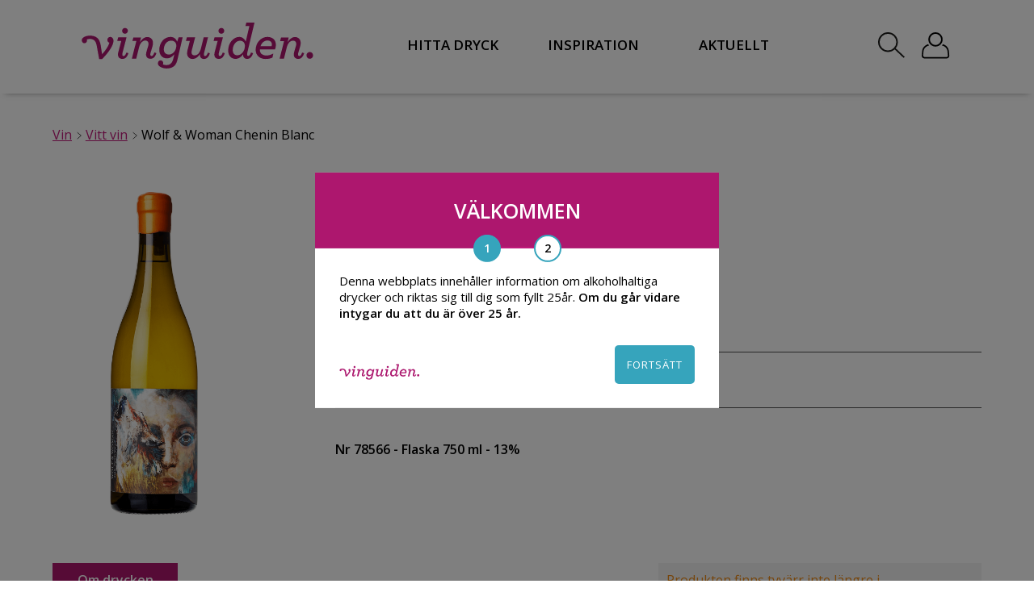

--- FILE ---
content_type: application/javascript; charset=utf-8
request_url: https://www.vinguiden.com/wp-content/themes/vinguiden_2017/main.js?v=1729170292
body_size: 21566
content:
(()=>{var e={378:(e,t,i)=>{var o,n,s;function r(e){return r="function"==typeof Symbol&&"symbol"==typeof Symbol.iterator?function(e){return typeof e}:function(e){return e&&"function"==typeof Symbol&&e.constructor===Symbol&&e!==Symbol.prototype?"symbol":typeof e},r(e)}!function(a){"use strict";n=[i(311)],o=function(e){var t,i=window.Slick||{};(t=0,i=function(i,o){var n,s=this;s.defaults={accessibility:!0,adaptiveHeight:!1,appendArrows:e(i),appendDots:e(i),arrows:!0,asNavFor:null,prevArrow:'<button class="slick-prev" aria-label="Previous" type="button">Previous</button>',nextArrow:'<button class="slick-next" aria-label="Next" type="button">Next</button>',autoplay:!1,autoplaySpeed:3e3,centerMode:!1,centerPadding:"50px",cssEase:"ease",customPaging:function(t,i){return e('<button type="button" />').text(i+1)},dots:!1,dotsClass:"slick-dots",draggable:!0,easing:"linear",edgeFriction:.35,fade:!1,focusOnSelect:!1,focusOnChange:!1,infinite:!0,initialSlide:0,lazyLoad:"ondemand",mobileFirst:!1,pauseOnHover:!0,pauseOnFocus:!0,pauseOnDotsHover:!1,respondTo:"window",responsive:null,rows:1,rtl:!1,slide:"",slidesPerRow:1,slidesToShow:1,slidesToScroll:1,speed:500,swipe:!0,swipeToSlide:!1,touchMove:!0,touchThreshold:5,useCSS:!0,useTransform:!0,variableWidth:!1,vertical:!1,verticalSwiping:!1,waitForAnimate:!0,zIndex:1e3},s.initials={animating:!1,dragging:!1,autoPlayTimer:null,currentDirection:0,currentLeft:null,currentSlide:0,direction:1,$dots:null,listWidth:null,listHeight:null,loadIndex:0,$nextArrow:null,$prevArrow:null,scrolling:!1,slideCount:null,slideWidth:null,$slideTrack:null,$slides:null,sliding:!1,slideOffset:0,swipeLeft:null,swiping:!1,$list:null,touchObject:{},transformsEnabled:!1,unslicked:!1},e.extend(s,s.initials),s.activeBreakpoint=null,s.animType=null,s.animProp=null,s.breakpoints=[],s.breakpointSettings=[],s.cssTransitions=!1,s.focussed=!1,s.interrupted=!1,s.hidden="hidden",s.paused=!0,s.positionProp=null,s.respondTo=null,s.rowCount=1,s.shouldClick=!0,s.$slider=e(i),s.$slidesCache=null,s.transformType=null,s.transitionType=null,s.visibilityChange="visibilitychange",s.windowWidth=0,s.windowTimer=null,n=e(i).data("slick")||{},s.options=e.extend({},s.defaults,o,n),s.currentSlide=s.options.initialSlide,s.originalSettings=s.options,void 0!==document.mozHidden?(s.hidden="mozHidden",s.visibilityChange="mozvisibilitychange"):void 0!==document.webkitHidden&&(s.hidden="webkitHidden",s.visibilityChange="webkitvisibilitychange"),s.autoPlay=e.proxy(s.autoPlay,s),s.autoPlayClear=e.proxy(s.autoPlayClear,s),s.autoPlayIterator=e.proxy(s.autoPlayIterator,s),s.changeSlide=e.proxy(s.changeSlide,s),s.clickHandler=e.proxy(s.clickHandler,s),s.selectHandler=e.proxy(s.selectHandler,s),s.setPosition=e.proxy(s.setPosition,s),s.swipeHandler=e.proxy(s.swipeHandler,s),s.dragHandler=e.proxy(s.dragHandler,s),s.keyHandler=e.proxy(s.keyHandler,s),s.instanceUid=t++,s.htmlExpr=/^(?:\s*(<[\w\W]+>)[^>]*)$/,s.registerBreakpoints(),s.init(!0)}).prototype.activateADA=function(){this.$slideTrack.find(".slick-active").attr({"aria-hidden":"false"}).find("a, input, button, select").attr({tabindex:"0"})},i.prototype.addSlide=i.prototype.slickAdd=function(t,i,o){var n=this;if("boolean"==typeof i)o=i,i=null;else if(i<0||i>=n.slideCount)return!1;n.unload(),"number"==typeof i?0===i&&0===n.$slides.length?e(t).appendTo(n.$slideTrack):o?e(t).insertBefore(n.$slides.eq(i)):e(t).insertAfter(n.$slides.eq(i)):!0===o?e(t).prependTo(n.$slideTrack):e(t).appendTo(n.$slideTrack),n.$slides=n.$slideTrack.children(this.options.slide),n.$slideTrack.children(this.options.slide).detach(),n.$slideTrack.append(n.$slides),n.$slides.each((function(t,i){e(i).attr("data-slick-index",t)})),n.$slidesCache=n.$slides,n.reinit()},i.prototype.animateHeight=function(){var e=this;if(1===e.options.slidesToShow&&!0===e.options.adaptiveHeight&&!1===e.options.vertical){var t=e.$slides.eq(e.currentSlide).outerHeight(!0);e.$list.animate({height:t},e.options.speed)}},i.prototype.animateSlide=function(t,i){var o={},n=this;n.animateHeight(),!0===n.options.rtl&&!1===n.options.vertical&&(t=-t),!1===n.transformsEnabled?!1===n.options.vertical?n.$slideTrack.animate({left:t},n.options.speed,n.options.easing,i):n.$slideTrack.animate({top:t},n.options.speed,n.options.easing,i):!1===n.cssTransitions?(!0===n.options.rtl&&(n.currentLeft=-n.currentLeft),e({animStart:n.currentLeft}).animate({animStart:t},{duration:n.options.speed,easing:n.options.easing,step:function(e){e=Math.ceil(e),!1===n.options.vertical?(o[n.animType]="translate("+e+"px, 0px)",n.$slideTrack.css(o)):(o[n.animType]="translate(0px,"+e+"px)",n.$slideTrack.css(o))},complete:function(){i&&i.call()}})):(n.applyTransition(),t=Math.ceil(t),!1===n.options.vertical?o[n.animType]="translate3d("+t+"px, 0px, 0px)":o[n.animType]="translate3d(0px,"+t+"px, 0px)",n.$slideTrack.css(o),i&&setTimeout((function(){n.disableTransition(),i.call()}),n.options.speed))},i.prototype.getNavTarget=function(){var t=this.options.asNavFor;return t&&null!==t&&(t=e(t).not(this.$slider)),t},i.prototype.asNavFor=function(t){var i=this.getNavTarget();null!==i&&"object"===r(i)&&i.each((function(){var i=e(this).slick("getSlick");i.unslicked||i.slideHandler(t,!0)}))},i.prototype.applyTransition=function(e){var t=this,i={};!1===t.options.fade?i[t.transitionType]=t.transformType+" "+t.options.speed+"ms "+t.options.cssEase:i[t.transitionType]="opacity "+t.options.speed+"ms "+t.options.cssEase,!1===t.options.fade?t.$slideTrack.css(i):t.$slides.eq(e).css(i)},i.prototype.autoPlay=function(){var e=this;e.autoPlayClear(),e.slideCount>e.options.slidesToShow&&(e.autoPlayTimer=setInterval(e.autoPlayIterator,e.options.autoplaySpeed))},i.prototype.autoPlayClear=function(){this.autoPlayTimer&&clearInterval(this.autoPlayTimer)},i.prototype.autoPlayIterator=function(){var e=this,t=e.currentSlide+e.options.slidesToScroll;e.paused||e.interrupted||e.focussed||(!1===e.options.infinite&&(1===e.direction&&e.currentSlide+1===e.slideCount-1?e.direction=0:0===e.direction&&(t=e.currentSlide-e.options.slidesToScroll,e.currentSlide-1==0&&(e.direction=1))),e.slideHandler(t))},i.prototype.buildArrows=function(){var t=this;!0===t.options.arrows&&(t.$prevArrow=e(t.options.prevArrow).addClass("slick-arrow"),t.$nextArrow=e(t.options.nextArrow).addClass("slick-arrow"),t.slideCount>t.options.slidesToShow?(t.$prevArrow.removeClass("slick-hidden").removeAttr("aria-hidden tabindex"),t.$nextArrow.removeClass("slick-hidden").removeAttr("aria-hidden tabindex"),t.htmlExpr.test(t.options.prevArrow)&&t.$prevArrow.prependTo(t.options.appendArrows),t.htmlExpr.test(t.options.nextArrow)&&t.$nextArrow.appendTo(t.options.appendArrows),!0!==t.options.infinite&&t.$prevArrow.addClass("slick-disabled").attr("aria-disabled","true")):t.$prevArrow.add(t.$nextArrow).addClass("slick-hidden").attr({"aria-disabled":"true",tabindex:"-1"}))},i.prototype.buildDots=function(){var t,i,o=this;if(!0===o.options.dots&&o.slideCount>o.options.slidesToShow){for(o.$slider.addClass("slick-dotted"),i=e("<ul />").addClass(o.options.dotsClass),t=0;t<=o.getDotCount();t+=1)i.append(e("<li />").append(o.options.customPaging.call(this,o,t)));o.$dots=i.appendTo(o.options.appendDots),o.$dots.find("li").first().addClass("slick-active")}},i.prototype.buildOut=function(){var t=this;t.$slides=t.$slider.children(t.options.slide+":not(.slick-cloned)").addClass("slick-slide"),t.slideCount=t.$slides.length,t.$slides.each((function(t,i){e(i).attr("data-slick-index",t).data("originalStyling",e(i).attr("style")||"")})),t.$slider.addClass("slick-slider"),t.$slideTrack=0===t.slideCount?e('<div class="slick-track"/>').appendTo(t.$slider):t.$slides.wrapAll('<div class="slick-track"/>').parent(),t.$list=t.$slideTrack.wrap('<div class="slick-list"/>').parent(),t.$slideTrack.css("opacity",0),!0!==t.options.centerMode&&!0!==t.options.swipeToSlide||(t.options.slidesToScroll=1),e("img[data-lazy]",t.$slider).not("[src]").addClass("slick-loading"),t.setupInfinite(),t.buildArrows(),t.buildDots(),t.updateDots(),t.setSlideClasses("number"==typeof t.currentSlide?t.currentSlide:0),!0===t.options.draggable&&t.$list.addClass("draggable")},i.prototype.buildRows=function(){var e,t,i,o,n,s,r,a=this;if(o=document.createDocumentFragment(),s=a.$slider.children(),a.options.rows>0){for(r=a.options.slidesPerRow*a.options.rows,n=Math.ceil(s.length/r),e=0;e<n;e++){var l=document.createElement("div");for(t=0;t<a.options.rows;t++){var c=document.createElement("div");for(i=0;i<a.options.slidesPerRow;i++){var d=e*r+(t*a.options.slidesPerRow+i);s.get(d)&&c.appendChild(s.get(d))}l.appendChild(c)}o.appendChild(l)}a.$slider.empty().append(o),a.$slider.children().children().children().css({width:100/a.options.slidesPerRow+"%",display:"inline-block"})}},i.prototype.checkResponsive=function(t,i){var o,n,s,r=this,a=!1,l=r.$slider.width(),c=window.innerWidth||e(window).width();if("window"===r.respondTo?s=c:"slider"===r.respondTo?s=l:"min"===r.respondTo&&(s=Math.min(c,l)),r.options.responsive&&r.options.responsive.length&&null!==r.options.responsive){for(o in n=null,r.breakpoints)r.breakpoints.hasOwnProperty(o)&&(!1===r.originalSettings.mobileFirst?s<r.breakpoints[o]&&(n=r.breakpoints[o]):s>r.breakpoints[o]&&(n=r.breakpoints[o]));null!==n?null!==r.activeBreakpoint?(n!==r.activeBreakpoint||i)&&(r.activeBreakpoint=n,"unslick"===r.breakpointSettings[n]?r.unslick(n):(r.options=e.extend({},r.originalSettings,r.breakpointSettings[n]),!0===t&&(r.currentSlide=r.options.initialSlide),r.refresh(t)),a=n):(r.activeBreakpoint=n,"unslick"===r.breakpointSettings[n]?r.unslick(n):(r.options=e.extend({},r.originalSettings,r.breakpointSettings[n]),!0===t&&(r.currentSlide=r.options.initialSlide),r.refresh(t)),a=n):null!==r.activeBreakpoint&&(r.activeBreakpoint=null,r.options=r.originalSettings,!0===t&&(r.currentSlide=r.options.initialSlide),r.refresh(t),a=n),t||!1===a||r.$slider.trigger("breakpoint",[r,a])}},i.prototype.changeSlide=function(t,i){var o,n,s=this,r=e(t.currentTarget);switch(r.is("a")&&t.preventDefault(),r.is("li")||(r=r.closest("li")),o=s.slideCount%s.options.slidesToScroll!=0?0:(s.slideCount-s.currentSlide)%s.options.slidesToScroll,t.data.message){case"previous":n=0===o?s.options.slidesToScroll:s.options.slidesToShow-o,s.slideCount>s.options.slidesToShow&&s.slideHandler(s.currentSlide-n,!1,i);break;case"next":n=0===o?s.options.slidesToScroll:o,s.slideCount>s.options.slidesToShow&&s.slideHandler(s.currentSlide+n,!1,i);break;case"index":var a=0===t.data.index?0:t.data.index||r.index()*s.options.slidesToScroll;s.slideHandler(s.checkNavigable(a),!1,i),r.children().trigger("focus");break;default:return}},i.prototype.checkNavigable=function(e){var t,i;if(i=0,e>(t=this.getNavigableIndexes())[t.length-1])e=t[t.length-1];else for(var o in t){if(e<t[o]){e=i;break}i=t[o]}return e},i.prototype.cleanUpEvents=function(){var t=this;t.options.dots&&null!==t.$dots&&(e("li",t.$dots).off("click.slick",t.changeSlide).off("mouseenter.slick",e.proxy(t.interrupt,t,!0)).off("mouseleave.slick",e.proxy(t.interrupt,t,!1)),!0===t.options.accessibility&&t.$dots.off("keydown.slick",t.keyHandler)),t.$slider.off("focus.slick blur.slick"),!0===t.options.arrows&&t.slideCount>t.options.slidesToShow&&(t.$prevArrow&&t.$prevArrow.off("click.slick",t.changeSlide),t.$nextArrow&&t.$nextArrow.off("click.slick",t.changeSlide),!0===t.options.accessibility&&(t.$prevArrow&&t.$prevArrow.off("keydown.slick",t.keyHandler),t.$nextArrow&&t.$nextArrow.off("keydown.slick",t.keyHandler))),t.$list.off("touchstart.slick mousedown.slick",t.swipeHandler),t.$list.off("touchmove.slick mousemove.slick",t.swipeHandler),t.$list.off("touchend.slick mouseup.slick",t.swipeHandler),t.$list.off("touchcancel.slick mouseleave.slick",t.swipeHandler),t.$list.off("click.slick",t.clickHandler),e(document).off(t.visibilityChange,t.visibility),t.cleanUpSlideEvents(),!0===t.options.accessibility&&t.$list.off("keydown.slick",t.keyHandler),!0===t.options.focusOnSelect&&e(t.$slideTrack).children().off("click.slick",t.selectHandler),e(window).off("orientationchange.slick.slick-"+t.instanceUid,t.orientationChange),e(window).off("resize.slick.slick-"+t.instanceUid,t.resize),e("[draggable!=true]",t.$slideTrack).off("dragstart",t.preventDefault),e(window).off("load.slick.slick-"+t.instanceUid,t.setPosition)},i.prototype.cleanUpSlideEvents=function(){var t=this;t.$list.off("mouseenter.slick",e.proxy(t.interrupt,t,!0)),t.$list.off("mouseleave.slick",e.proxy(t.interrupt,t,!1))},i.prototype.cleanUpRows=function(){var e,t=this;t.options.rows>0&&((e=t.$slides.children().children()).removeAttr("style"),t.$slider.empty().append(e))},i.prototype.clickHandler=function(e){!1===this.shouldClick&&(e.stopImmediatePropagation(),e.stopPropagation(),e.preventDefault())},i.prototype.destroy=function(t){var i=this;i.autoPlayClear(),i.touchObject={},i.cleanUpEvents(),e(".slick-cloned",i.$slider).detach(),i.$dots&&i.$dots.remove(),i.$prevArrow&&i.$prevArrow.length&&(i.$prevArrow.removeClass("slick-disabled slick-arrow slick-hidden").removeAttr("aria-hidden aria-disabled tabindex").css("display",""),i.htmlExpr.test(i.options.prevArrow)&&i.$prevArrow.remove()),i.$nextArrow&&i.$nextArrow.length&&(i.$nextArrow.removeClass("slick-disabled slick-arrow slick-hidden").removeAttr("aria-hidden aria-disabled tabindex").css("display",""),i.htmlExpr.test(i.options.nextArrow)&&i.$nextArrow.remove()),i.$slides&&(i.$slides.removeClass("slick-slide slick-active slick-center slick-visible slick-current").removeAttr("aria-hidden").removeAttr("data-slick-index").each((function(){e(this).attr("style",e(this).data("originalStyling"))})),i.$slideTrack.children(this.options.slide).detach(),i.$slideTrack.detach(),i.$list.detach(),i.$slider.append(i.$slides)),i.cleanUpRows(),i.$slider.removeClass("slick-slider"),i.$slider.removeClass("slick-initialized"),i.$slider.removeClass("slick-dotted"),i.unslicked=!0,t||i.$slider.trigger("destroy",[i])},i.prototype.disableTransition=function(e){var t=this,i={};i[t.transitionType]="",!1===t.options.fade?t.$slideTrack.css(i):t.$slides.eq(e).css(i)},i.prototype.fadeSlide=function(e,t){var i=this;!1===i.cssTransitions?(i.$slides.eq(e).css({zIndex:i.options.zIndex}),i.$slides.eq(e).animate({opacity:1},i.options.speed,i.options.easing,t)):(i.applyTransition(e),i.$slides.eq(e).css({opacity:1,zIndex:i.options.zIndex}),t&&setTimeout((function(){i.disableTransition(e),t.call()}),i.options.speed))},i.prototype.fadeSlideOut=function(e){var t=this;!1===t.cssTransitions?t.$slides.eq(e).animate({opacity:0,zIndex:t.options.zIndex-2},t.options.speed,t.options.easing):(t.applyTransition(e),t.$slides.eq(e).css({opacity:0,zIndex:t.options.zIndex-2}))},i.prototype.filterSlides=i.prototype.slickFilter=function(e){var t=this;null!==e&&(t.$slidesCache=t.$slides,t.unload(),t.$slideTrack.children(this.options.slide).detach(),t.$slidesCache.filter(e).appendTo(t.$slideTrack),t.reinit())},i.prototype.focusHandler=function(){var t=this;t.$slider.off("focus.slick blur.slick").on("focus.slick","*",(function(i){var o=e(this);setTimeout((function(){t.options.pauseOnFocus&&o.is(":focus")&&(t.focussed=!0,t.autoPlay())}),0)})).on("blur.slick","*",(function(i){e(this),t.options.pauseOnFocus&&(t.focussed=!1,t.autoPlay())}))},i.prototype.getCurrent=i.prototype.slickCurrentSlide=function(){return this.currentSlide},i.prototype.getDotCount=function(){var e=this,t=0,i=0,o=0;if(!0===e.options.infinite)if(e.slideCount<=e.options.slidesToShow)++o;else for(;t<e.slideCount;)++o,t=i+e.options.slidesToScroll,i+=e.options.slidesToScroll<=e.options.slidesToShow?e.options.slidesToScroll:e.options.slidesToShow;else if(!0===e.options.centerMode)o=e.slideCount;else if(e.options.asNavFor)for(;t<e.slideCount;)++o,t=i+e.options.slidesToScroll,i+=e.options.slidesToScroll<=e.options.slidesToShow?e.options.slidesToScroll:e.options.slidesToShow;else o=1+Math.ceil((e.slideCount-e.options.slidesToShow)/e.options.slidesToScroll);return o-1},i.prototype.getLeft=function(e){var t,i,o,n,s=this,r=0;return s.slideOffset=0,i=s.$slides.first().outerHeight(!0),!0===s.options.infinite?(s.slideCount>s.options.slidesToShow&&(s.slideOffset=s.slideWidth*s.options.slidesToShow*-1,n=-1,!0===s.options.vertical&&!0===s.options.centerMode&&(2===s.options.slidesToShow?n=-1.5:1===s.options.slidesToShow&&(n=-2)),r=i*s.options.slidesToShow*n),s.slideCount%s.options.slidesToScroll!=0&&e+s.options.slidesToScroll>s.slideCount&&s.slideCount>s.options.slidesToShow&&(e>s.slideCount?(s.slideOffset=(s.options.slidesToShow-(e-s.slideCount))*s.slideWidth*-1,r=(s.options.slidesToShow-(e-s.slideCount))*i*-1):(s.slideOffset=s.slideCount%s.options.slidesToScroll*s.slideWidth*-1,r=s.slideCount%s.options.slidesToScroll*i*-1))):e+s.options.slidesToShow>s.slideCount&&(s.slideOffset=(e+s.options.slidesToShow-s.slideCount)*s.slideWidth,r=(e+s.options.slidesToShow-s.slideCount)*i),s.slideCount<=s.options.slidesToShow&&(s.slideOffset=0,r=0),!0===s.options.centerMode&&s.slideCount<=s.options.slidesToShow?s.slideOffset=s.slideWidth*Math.floor(s.options.slidesToShow)/2-s.slideWidth*s.slideCount/2:!0===s.options.centerMode&&!0===s.options.infinite?s.slideOffset+=s.slideWidth*Math.floor(s.options.slidesToShow/2)-s.slideWidth:!0===s.options.centerMode&&(s.slideOffset=0,s.slideOffset+=s.slideWidth*Math.floor(s.options.slidesToShow/2)),t=!1===s.options.vertical?e*s.slideWidth*-1+s.slideOffset:e*i*-1+r,!0===s.options.variableWidth&&(o=s.slideCount<=s.options.slidesToShow||!1===s.options.infinite?s.$slideTrack.children(".slick-slide").eq(e):s.$slideTrack.children(".slick-slide").eq(e+s.options.slidesToShow),t=!0===s.options.rtl?o[0]?-1*(s.$slideTrack.width()-o[0].offsetLeft-o.width()):0:o[0]?-1*o[0].offsetLeft:0,!0===s.options.centerMode&&(o=s.slideCount<=s.options.slidesToShow||!1===s.options.infinite?s.$slideTrack.children(".slick-slide").eq(e):s.$slideTrack.children(".slick-slide").eq(e+s.options.slidesToShow+1),t=!0===s.options.rtl?o[0]?-1*(s.$slideTrack.width()-o[0].offsetLeft-o.width()):0:o[0]?-1*o[0].offsetLeft:0,t+=(s.$list.width()-o.outerWidth())/2)),t},i.prototype.getOption=i.prototype.slickGetOption=function(e){return this.options[e]},i.prototype.getNavigableIndexes=function(){var e,t=this,i=0,o=0,n=[];for(!1===t.options.infinite?e=t.slideCount:(i=-1*t.options.slidesToScroll,o=-1*t.options.slidesToScroll,e=2*t.slideCount);i<e;)n.push(i),i=o+t.options.slidesToScroll,o+=t.options.slidesToScroll<=t.options.slidesToShow?t.options.slidesToScroll:t.options.slidesToShow;return n},i.prototype.getSlick=function(){return this},i.prototype.getSlideCount=function(){var t,i,o,n=this;return o=!0===n.options.centerMode?Math.floor(n.$list.width()/2):0,i=-1*n.swipeLeft+o,!0===n.options.swipeToSlide?(n.$slideTrack.find(".slick-slide").each((function(o,s){var r,a;if(r=e(s).outerWidth(),a=s.offsetLeft,!0!==n.options.centerMode&&(a+=r/2),i<a+r)return t=s,!1})),Math.abs(e(t).attr("data-slick-index")-n.currentSlide)||1):n.options.slidesToScroll},i.prototype.goTo=i.prototype.slickGoTo=function(e,t){this.changeSlide({data:{message:"index",index:parseInt(e)}},t)},i.prototype.init=function(t){var i=this;e(i.$slider).hasClass("slick-initialized")||(e(i.$slider).addClass("slick-initialized"),i.buildRows(),i.buildOut(),i.setProps(),i.startLoad(),i.loadSlider(),i.initializeEvents(),i.updateArrows(),i.updateDots(),i.checkResponsive(!0),i.focusHandler()),t&&i.$slider.trigger("init",[i]),!0===i.options.accessibility&&i.initADA(),i.options.autoplay&&(i.paused=!1,i.autoPlay())},i.prototype.initADA=function(){var t=this,i=Math.ceil(t.slideCount/t.options.slidesToShow),o=t.getNavigableIndexes().filter((function(e){return e>=0&&e<t.slideCount}));t.$slides.add(t.$slideTrack.find(".slick-cloned")).attr({"aria-hidden":"true",tabindex:"-1"}).find("a, input, button, select").attr({tabindex:"-1"}),null!==t.$dots&&(t.$slides.not(t.$slideTrack.find(".slick-cloned")).each((function(i){var n=o.indexOf(i);if(e(this).attr({role:"tabpanel",id:"slick-slide"+t.instanceUid+i,tabindex:-1}),-1!==n){var s="slick-slide-control"+t.instanceUid+n;e("#"+s).length&&e(this).attr({"aria-describedby":s})}})),t.$dots.attr("role","tablist").find("li").each((function(n){var s=o[n];e(this).attr({role:"presentation"}),e(this).find("button").first().attr({role:"tab",id:"slick-slide-control"+t.instanceUid+n,"aria-controls":"slick-slide"+t.instanceUid+s,"aria-label":n+1+" of "+i,"aria-selected":null,tabindex:"-1"})})).eq(t.currentSlide).find("button").attr({"aria-selected":"true",tabindex:"0"}).end());for(var n=t.currentSlide,s=n+t.options.slidesToShow;n<s;n++)t.options.focusOnChange?t.$slides.eq(n).attr({tabindex:"0"}):t.$slides.eq(n).removeAttr("tabindex");t.activateADA()},i.prototype.initArrowEvents=function(){var e=this;!0===e.options.arrows&&e.slideCount>e.options.slidesToShow&&(e.$prevArrow.off("click.slick").on("click.slick",{message:"previous"},e.changeSlide),e.$nextArrow.off("click.slick").on("click.slick",{message:"next"},e.changeSlide),!0===e.options.accessibility&&(e.$prevArrow.on("keydown.slick",e.keyHandler),e.$nextArrow.on("keydown.slick",e.keyHandler)))},i.prototype.initDotEvents=function(){var t=this;!0===t.options.dots&&t.slideCount>t.options.slidesToShow&&(e("li",t.$dots).on("click.slick",{message:"index"},t.changeSlide),!0===t.options.accessibility&&t.$dots.on("keydown.slick",t.keyHandler)),!0===t.options.dots&&!0===t.options.pauseOnDotsHover&&t.slideCount>t.options.slidesToShow&&e("li",t.$dots).on("mouseenter.slick",e.proxy(t.interrupt,t,!0)).on("mouseleave.slick",e.proxy(t.interrupt,t,!1))},i.prototype.initSlideEvents=function(){var t=this;t.options.pauseOnHover&&(t.$list.on("mouseenter.slick",e.proxy(t.interrupt,t,!0)),t.$list.on("mouseleave.slick",e.proxy(t.interrupt,t,!1)))},i.prototype.initializeEvents=function(){var t=this;t.initArrowEvents(),t.initDotEvents(),t.initSlideEvents(),t.$list.on("touchstart.slick mousedown.slick",{action:"start"},t.swipeHandler),t.$list.on("touchmove.slick mousemove.slick",{action:"move"},t.swipeHandler),t.$list.on("touchend.slick mouseup.slick",{action:"end"},t.swipeHandler),t.$list.on("touchcancel.slick mouseleave.slick",{action:"end"},t.swipeHandler),t.$list.on("click.slick",t.clickHandler),e(document).on(t.visibilityChange,e.proxy(t.visibility,t)),!0===t.options.accessibility&&t.$list.on("keydown.slick",t.keyHandler),!0===t.options.focusOnSelect&&e(t.$slideTrack).children().on("click.slick",t.selectHandler),e(window).on("orientationchange.slick.slick-"+t.instanceUid,e.proxy(t.orientationChange,t)),e(window).on("resize.slick.slick-"+t.instanceUid,e.proxy(t.resize,t)),e("[draggable!=true]",t.$slideTrack).on("dragstart",t.preventDefault),e(window).on("load.slick.slick-"+t.instanceUid,t.setPosition),e(t.setPosition)},i.prototype.initUI=function(){var e=this;!0===e.options.arrows&&e.slideCount>e.options.slidesToShow&&(e.$prevArrow.show(),e.$nextArrow.show()),!0===e.options.dots&&e.slideCount>e.options.slidesToShow&&e.$dots.show()},i.prototype.keyHandler=function(e){var t=this;e.target.tagName.match("TEXTAREA|INPUT|SELECT")||(37===e.keyCode&&!0===t.options.accessibility?t.changeSlide({data:{message:!0===t.options.rtl?"next":"previous"}}):39===e.keyCode&&!0===t.options.accessibility&&t.changeSlide({data:{message:!0===t.options.rtl?"previous":"next"}}))},i.prototype.lazyLoad=function(){var t,i,o,n=this;function s(t){e("img[data-lazy]",t).each((function(){var t=e(this),i=e(this).attr("data-lazy"),o=e(this).attr("data-srcset"),s=e(this).attr("data-sizes")||n.$slider.attr("data-sizes"),r=document.createElement("img");r.onload=function(){t.animate({opacity:0},100,(function(){o&&(t.attr("srcset",o),s&&t.attr("sizes",s)),t.attr("src",i).animate({opacity:1},200,(function(){t.removeAttr("data-lazy data-srcset data-sizes").removeClass("slick-loading")})),n.$slider.trigger("lazyLoaded",[n,t,i])}))},r.onerror=function(){t.removeAttr("data-lazy").removeClass("slick-loading").addClass("slick-lazyload-error"),n.$slider.trigger("lazyLoadError",[n,t,i])},r.src=i}))}if(!0===n.options.centerMode?!0===n.options.infinite?o=(i=n.currentSlide+(n.options.slidesToShow/2+1))+n.options.slidesToShow+2:(i=Math.max(0,n.currentSlide-(n.options.slidesToShow/2+1)),o=n.options.slidesToShow/2+1+2+n.currentSlide):(i=n.options.infinite?n.options.slidesToShow+n.currentSlide:n.currentSlide,o=Math.ceil(i+n.options.slidesToShow),!0===n.options.fade&&(i>0&&i--,o<=n.slideCount&&o++)),t=n.$slider.find(".slick-slide").slice(i,o),"anticipated"===n.options.lazyLoad)for(var r=i-1,a=o,l=n.$slider.find(".slick-slide"),c=0;c<n.options.slidesToScroll;c++)r<0&&(r=n.slideCount-1),t=(t=t.add(l.eq(r))).add(l.eq(a)),r--,a++;s(t),n.slideCount<=n.options.slidesToShow?s(n.$slider.find(".slick-slide")):n.currentSlide>=n.slideCount-n.options.slidesToShow?s(n.$slider.find(".slick-cloned").slice(0,n.options.slidesToShow)):0===n.currentSlide&&s(n.$slider.find(".slick-cloned").slice(-1*n.options.slidesToShow))},i.prototype.loadSlider=function(){var e=this;e.setPosition(),e.$slideTrack.css({opacity:1}),e.$slider.removeClass("slick-loading"),e.initUI(),"progressive"===e.options.lazyLoad&&e.progressiveLazyLoad()},i.prototype.next=i.prototype.slickNext=function(){this.changeSlide({data:{message:"next"}})},i.prototype.orientationChange=function(){this.checkResponsive(),this.setPosition()},i.prototype.pause=i.prototype.slickPause=function(){this.autoPlayClear(),this.paused=!0},i.prototype.play=i.prototype.slickPlay=function(){var e=this;e.autoPlay(),e.options.autoplay=!0,e.paused=!1,e.focussed=!1,e.interrupted=!1},i.prototype.postSlide=function(t){var i=this;i.unslicked||(i.$slider.trigger("afterChange",[i,t]),i.animating=!1,i.slideCount>i.options.slidesToShow&&i.setPosition(),i.swipeLeft=null,i.options.autoplay&&i.autoPlay(),!0===i.options.accessibility&&(i.initADA(),i.options.focusOnChange&&e(i.$slides.get(i.currentSlide)).attr("tabindex",0).focus()))},i.prototype.prev=i.prototype.slickPrev=function(){this.changeSlide({data:{message:"previous"}})},i.prototype.preventDefault=function(e){e.preventDefault()},i.prototype.progressiveLazyLoad=function(t){t=t||1;var i,o,n,s,r,a=this,l=e("img[data-lazy]",a.$slider);l.length?(i=l.first(),o=i.attr("data-lazy"),n=i.attr("data-srcset"),s=i.attr("data-sizes")||a.$slider.attr("data-sizes"),(r=document.createElement("img")).onload=function(){n&&(i.attr("srcset",n),s&&i.attr("sizes",s)),i.attr("src",o).removeAttr("data-lazy data-srcset data-sizes").removeClass("slick-loading"),!0===a.options.adaptiveHeight&&a.setPosition(),a.$slider.trigger("lazyLoaded",[a,i,o]),a.progressiveLazyLoad()},r.onerror=function(){t<3?setTimeout((function(){a.progressiveLazyLoad(t+1)}),500):(i.removeAttr("data-lazy").removeClass("slick-loading").addClass("slick-lazyload-error"),a.$slider.trigger("lazyLoadError",[a,i,o]),a.progressiveLazyLoad())},r.src=o):a.$slider.trigger("allImagesLoaded",[a])},i.prototype.refresh=function(t){var i,o,n=this;o=n.slideCount-n.options.slidesToShow,!n.options.infinite&&n.currentSlide>o&&(n.currentSlide=o),n.slideCount<=n.options.slidesToShow&&(n.currentSlide=0),i=n.currentSlide,n.destroy(!0),e.extend(n,n.initials,{currentSlide:i}),n.init(),t||n.changeSlide({data:{message:"index",index:i}},!1)},i.prototype.registerBreakpoints=function(){var t,i,o,n=this,s=n.options.responsive||null;if("array"===e.type(s)&&s.length){for(t in n.respondTo=n.options.respondTo||"window",s)if(o=n.breakpoints.length-1,s.hasOwnProperty(t)){for(i=s[t].breakpoint;o>=0;)n.breakpoints[o]&&n.breakpoints[o]===i&&n.breakpoints.splice(o,1),o--;n.breakpoints.push(i),n.breakpointSettings[i]=s[t].settings}n.breakpoints.sort((function(e,t){return n.options.mobileFirst?e-t:t-e}))}},i.prototype.reinit=function(){var t=this;t.$slides=t.$slideTrack.children(t.options.slide).addClass("slick-slide"),t.slideCount=t.$slides.length,t.currentSlide>=t.slideCount&&0!==t.currentSlide&&(t.currentSlide=t.currentSlide-t.options.slidesToScroll),t.slideCount<=t.options.slidesToShow&&(t.currentSlide=0),t.registerBreakpoints(),t.setProps(),t.setupInfinite(),t.buildArrows(),t.updateArrows(),t.initArrowEvents(),t.buildDots(),t.updateDots(),t.initDotEvents(),t.cleanUpSlideEvents(),t.initSlideEvents(),t.checkResponsive(!1,!0),!0===t.options.focusOnSelect&&e(t.$slideTrack).children().on("click.slick",t.selectHandler),t.setSlideClasses("number"==typeof t.currentSlide?t.currentSlide:0),t.setPosition(),t.focusHandler(),t.paused=!t.options.autoplay,t.autoPlay(),t.$slider.trigger("reInit",[t])},i.prototype.resize=function(){var t=this;e(window).width()!==t.windowWidth&&(clearTimeout(t.windowDelay),t.windowDelay=window.setTimeout((function(){t.windowWidth=e(window).width(),t.checkResponsive(),t.unslicked||t.setPosition()}),50))},i.prototype.removeSlide=i.prototype.slickRemove=function(e,t,i){var o=this;if(e="boolean"==typeof e?!0===(t=e)?0:o.slideCount-1:!0===t?--e:e,o.slideCount<1||e<0||e>o.slideCount-1)return!1;o.unload(),!0===i?o.$slideTrack.children().remove():o.$slideTrack.children(this.options.slide).eq(e).remove(),o.$slides=o.$slideTrack.children(this.options.slide),o.$slideTrack.children(this.options.slide).detach(),o.$slideTrack.append(o.$slides),o.$slidesCache=o.$slides,o.reinit()},i.prototype.setCSS=function(e){var t,i,o=this,n={};!0===o.options.rtl&&(e=-e),t="left"==o.positionProp?Math.ceil(e)+"px":"0px",i="top"==o.positionProp?Math.ceil(e)+"px":"0px",n[o.positionProp]=e,!1===o.transformsEnabled?o.$slideTrack.css(n):(n={},!1===o.cssTransitions?(n[o.animType]="translate("+t+", "+i+")",o.$slideTrack.css(n)):(n[o.animType]="translate3d("+t+", "+i+", 0px)",o.$slideTrack.css(n)))},i.prototype.setDimensions=function(){var e=this;!1===e.options.vertical?!0===e.options.centerMode&&e.$list.css({padding:"0px "+e.options.centerPadding}):(e.$list.height(e.$slides.first().outerHeight(!0)*e.options.slidesToShow),!0===e.options.centerMode&&e.$list.css({padding:e.options.centerPadding+" 0px"})),e.listWidth=e.$list.width(),e.listHeight=e.$list.height(),!1===e.options.vertical&&!1===e.options.variableWidth?(e.slideWidth=Math.ceil(e.listWidth/e.options.slidesToShow),e.$slideTrack.width(Math.ceil(e.slideWidth*e.$slideTrack.children(".slick-slide").length))):!0===e.options.variableWidth?e.$slideTrack.width(5e3*e.slideCount):(e.slideWidth=Math.ceil(e.listWidth),e.$slideTrack.height(Math.ceil(e.$slides.first().outerHeight(!0)*e.$slideTrack.children(".slick-slide").length)));var t=e.$slides.first().outerWidth(!0)-e.$slides.first().width();!1===e.options.variableWidth&&e.$slideTrack.children(".slick-slide").width(e.slideWidth-t)},i.prototype.setFade=function(){var t,i=this;i.$slides.each((function(o,n){t=i.slideWidth*o*-1,!0===i.options.rtl?e(n).css({position:"relative",right:t,top:0,zIndex:i.options.zIndex-2,opacity:0}):e(n).css({position:"relative",left:t,top:0,zIndex:i.options.zIndex-2,opacity:0})})),i.$slides.eq(i.currentSlide).css({zIndex:i.options.zIndex-1,opacity:1})},i.prototype.setHeight=function(){var e=this;if(1===e.options.slidesToShow&&!0===e.options.adaptiveHeight&&!1===e.options.vertical){var t=e.$slides.eq(e.currentSlide).outerHeight(!0);e.$list.css("height",t)}},i.prototype.setOption=i.prototype.slickSetOption=function(){var t,i,o,n,s,r=this,a=!1;if("object"===e.type(arguments[0])?(o=arguments[0],a=arguments[1],s="multiple"):"string"===e.type(arguments[0])&&(o=arguments[0],n=arguments[1],a=arguments[2],"responsive"===arguments[0]&&"array"===e.type(arguments[1])?s="responsive":void 0!==arguments[1]&&(s="single")),"single"===s)r.options[o]=n;else if("multiple"===s)e.each(o,(function(e,t){r.options[e]=t}));else if("responsive"===s)for(i in n)if("array"!==e.type(r.options.responsive))r.options.responsive=[n[i]];else{for(t=r.options.responsive.length-1;t>=0;)r.options.responsive[t].breakpoint===n[i].breakpoint&&r.options.responsive.splice(t,1),t--;r.options.responsive.push(n[i])}a&&(r.unload(),r.reinit())},i.prototype.setPosition=function(){var e=this;e.setDimensions(),e.setHeight(),!1===e.options.fade?e.setCSS(e.getLeft(e.currentSlide)):e.setFade(),e.$slider.trigger("setPosition",[e])},i.prototype.setProps=function(){var e=this,t=document.body.style;e.positionProp=!0===e.options.vertical?"top":"left","top"===e.positionProp?e.$slider.addClass("slick-vertical"):e.$slider.removeClass("slick-vertical"),void 0===t.WebkitTransition&&void 0===t.MozTransition&&void 0===t.msTransition||!0===e.options.useCSS&&(e.cssTransitions=!0),e.options.fade&&("number"==typeof e.options.zIndex?e.options.zIndex<3&&(e.options.zIndex=3):e.options.zIndex=e.defaults.zIndex),void 0!==t.OTransform&&(e.animType="OTransform",e.transformType="-o-transform",e.transitionType="OTransition",void 0===t.perspectiveProperty&&void 0===t.webkitPerspective&&(e.animType=!1)),void 0!==t.MozTransform&&(e.animType="MozTransform",e.transformType="-moz-transform",e.transitionType="MozTransition",void 0===t.perspectiveProperty&&void 0===t.MozPerspective&&(e.animType=!1)),void 0!==t.webkitTransform&&(e.animType="webkitTransform",e.transformType="-webkit-transform",e.transitionType="webkitTransition",void 0===t.perspectiveProperty&&void 0===t.webkitPerspective&&(e.animType=!1)),void 0!==t.msTransform&&(e.animType="msTransform",e.transformType="-ms-transform",e.transitionType="msTransition",void 0===t.msTransform&&(e.animType=!1)),void 0!==t.transform&&!1!==e.animType&&(e.animType="transform",e.transformType="transform",e.transitionType="transition"),e.transformsEnabled=e.options.useTransform&&null!==e.animType&&!1!==e.animType},i.prototype.setSlideClasses=function(e){var t,i,o,n,s=this;if(i=s.$slider.find(".slick-slide").removeClass("slick-active slick-center slick-current").attr("aria-hidden","true"),s.$slides.eq(e).addClass("slick-current"),!0===s.options.centerMode){var r=s.options.slidesToShow%2==0?1:0;t=Math.floor(s.options.slidesToShow/2),!0===s.options.infinite&&(e>=t&&e<=s.slideCount-1-t?s.$slides.slice(e-t+r,e+t+1).addClass("slick-active").attr("aria-hidden","false"):(o=s.options.slidesToShow+e,i.slice(o-t+1+r,o+t+2).addClass("slick-active").attr("aria-hidden","false")),0===e?i.eq(i.length-1-s.options.slidesToShow).addClass("slick-center"):e===s.slideCount-1&&i.eq(s.options.slidesToShow).addClass("slick-center")),s.$slides.eq(e).addClass("slick-center")}else e>=0&&e<=s.slideCount-s.options.slidesToShow?s.$slides.slice(e,e+s.options.slidesToShow).addClass("slick-active").attr("aria-hidden","false"):i.length<=s.options.slidesToShow?i.addClass("slick-active").attr("aria-hidden","false"):(n=s.slideCount%s.options.slidesToShow,o=!0===s.options.infinite?s.options.slidesToShow+e:e,s.options.slidesToShow==s.options.slidesToScroll&&s.slideCount-e<s.options.slidesToShow?i.slice(o-(s.options.slidesToShow-n),o+n).addClass("slick-active").attr("aria-hidden","false"):i.slice(o,o+s.options.slidesToShow).addClass("slick-active").attr("aria-hidden","false"));"ondemand"!==s.options.lazyLoad&&"anticipated"!==s.options.lazyLoad||s.lazyLoad()},i.prototype.setupInfinite=function(){var t,i,o,n=this;if(!0===n.options.fade&&(n.options.centerMode=!1),!0===n.options.infinite&&!1===n.options.fade&&(i=null,n.slideCount>n.options.slidesToShow)){for(o=!0===n.options.centerMode?n.options.slidesToShow+1:n.options.slidesToShow,t=n.slideCount;t>n.slideCount-o;t-=1)i=t-1,e(n.$slides[i]).clone(!0).attr("id","").attr("data-slick-index",i-n.slideCount).prependTo(n.$slideTrack).addClass("slick-cloned");for(t=0;t<o+n.slideCount;t+=1)i=t,e(n.$slides[i]).clone(!0).attr("id","").attr("data-slick-index",i+n.slideCount).appendTo(n.$slideTrack).addClass("slick-cloned");n.$slideTrack.find(".slick-cloned").find("[id]").each((function(){e(this).attr("id","")}))}},i.prototype.interrupt=function(e){e||this.autoPlay(),this.interrupted=e},i.prototype.selectHandler=function(t){var i=this,o=e(t.target).is(".slick-slide")?e(t.target):e(t.target).parents(".slick-slide"),n=parseInt(o.attr("data-slick-index"));n||(n=0),i.slideCount<=i.options.slidesToShow?i.slideHandler(n,!1,!0):i.slideHandler(n)},i.prototype.slideHandler=function(e,t,i){var o,n,s,r,a,l=null,c=this;if(t=t||!1,!(!0===c.animating&&!0===c.options.waitForAnimate||!0===c.options.fade&&c.currentSlide===e))if(!1===t&&c.asNavFor(e),o=e,l=c.getLeft(o),r=c.getLeft(c.currentSlide),c.currentLeft=null===c.swipeLeft?r:c.swipeLeft,!1===c.options.infinite&&!1===c.options.centerMode&&(e<0||e>c.getDotCount()*c.options.slidesToScroll))!1===c.options.fade&&(o=c.currentSlide,!0!==i&&c.slideCount>c.options.slidesToShow?c.animateSlide(r,(function(){c.postSlide(o)})):c.postSlide(o));else if(!1===c.options.infinite&&!0===c.options.centerMode&&(e<0||e>c.slideCount-c.options.slidesToScroll))!1===c.options.fade&&(o=c.currentSlide,!0!==i&&c.slideCount>c.options.slidesToShow?c.animateSlide(r,(function(){c.postSlide(o)})):c.postSlide(o));else{if(c.options.autoplay&&clearInterval(c.autoPlayTimer),n=o<0?c.slideCount%c.options.slidesToScroll!=0?c.slideCount-c.slideCount%c.options.slidesToScroll:c.slideCount+o:o>=c.slideCount?c.slideCount%c.options.slidesToScroll!=0?0:o-c.slideCount:o,c.animating=!0,c.$slider.trigger("beforeChange",[c,c.currentSlide,n]),s=c.currentSlide,c.currentSlide=n,c.setSlideClasses(c.currentSlide),c.options.asNavFor&&(a=(a=c.getNavTarget()).slick("getSlick")).slideCount<=a.options.slidesToShow&&a.setSlideClasses(c.currentSlide),c.updateDots(),c.updateArrows(),!0===c.options.fade)return!0!==i?(c.fadeSlideOut(s),c.fadeSlide(n,(function(){c.postSlide(n)}))):c.postSlide(n),void c.animateHeight();!0!==i&&c.slideCount>c.options.slidesToShow?c.animateSlide(l,(function(){c.postSlide(n)})):c.postSlide(n)}},i.prototype.startLoad=function(){var e=this;!0===e.options.arrows&&e.slideCount>e.options.slidesToShow&&(e.$prevArrow.hide(),e.$nextArrow.hide()),!0===e.options.dots&&e.slideCount>e.options.slidesToShow&&e.$dots.hide(),e.$slider.addClass("slick-loading")},i.prototype.swipeDirection=function(){var e,t,i,o,n=this;return e=n.touchObject.startX-n.touchObject.curX,t=n.touchObject.startY-n.touchObject.curY,i=Math.atan2(t,e),(o=Math.round(180*i/Math.PI))<0&&(o=360-Math.abs(o)),o<=45&&o>=0||o<=360&&o>=315?!1===n.options.rtl?"left":"right":o>=135&&o<=225?!1===n.options.rtl?"right":"left":!0===n.options.verticalSwiping?o>=35&&o<=135?"down":"up":"vertical"},i.prototype.swipeEnd=function(e){var t,i,o=this;if(o.dragging=!1,o.swiping=!1,o.scrolling)return o.scrolling=!1,!1;if(o.interrupted=!1,o.shouldClick=!(o.touchObject.swipeLength>10),void 0===o.touchObject.curX)return!1;if(!0===o.touchObject.edgeHit&&o.$slider.trigger("edge",[o,o.swipeDirection()]),o.touchObject.swipeLength>=o.touchObject.minSwipe){switch(i=o.swipeDirection()){case"left":case"down":t=o.options.swipeToSlide?o.checkNavigable(o.currentSlide+o.getSlideCount()):o.currentSlide+o.getSlideCount(),o.currentDirection=0;break;case"right":case"up":t=o.options.swipeToSlide?o.checkNavigable(o.currentSlide-o.getSlideCount()):o.currentSlide-o.getSlideCount(),o.currentDirection=1}"vertical"!=i&&(o.slideHandler(t),o.touchObject={},o.$slider.trigger("swipe",[o,i]))}else o.touchObject.startX!==o.touchObject.curX&&(o.slideHandler(o.currentSlide),o.touchObject={})},i.prototype.swipeHandler=function(e){var t=this;if(!(!1===t.options.swipe||"ontouchend"in document&&!1===t.options.swipe||!1===t.options.draggable&&-1!==e.type.indexOf("mouse")))switch(t.touchObject.fingerCount=e.originalEvent&&void 0!==e.originalEvent.touches?e.originalEvent.touches.length:1,t.touchObject.minSwipe=t.listWidth/t.options.touchThreshold,!0===t.options.verticalSwiping&&(t.touchObject.minSwipe=t.listHeight/t.options.touchThreshold),e.data.action){case"start":t.swipeStart(e);break;case"move":t.swipeMove(e);break;case"end":t.swipeEnd(e)}},i.prototype.swipeMove=function(e){var t,i,o,n,s,r,a=this;return s=void 0!==e.originalEvent?e.originalEvent.touches:null,!(!a.dragging||a.scrolling||s&&1!==s.length)&&(t=a.getLeft(a.currentSlide),a.touchObject.curX=void 0!==s?s[0].pageX:e.clientX,a.touchObject.curY=void 0!==s?s[0].pageY:e.clientY,a.touchObject.swipeLength=Math.round(Math.sqrt(Math.pow(a.touchObject.curX-a.touchObject.startX,2))),r=Math.round(Math.sqrt(Math.pow(a.touchObject.curY-a.touchObject.startY,2))),!a.options.verticalSwiping&&!a.swiping&&r>4?(a.scrolling=!0,!1):(!0===a.options.verticalSwiping&&(a.touchObject.swipeLength=r),i=a.swipeDirection(),void 0!==e.originalEvent&&a.touchObject.swipeLength>4&&(a.swiping=!0,e.preventDefault()),n=(!1===a.options.rtl?1:-1)*(a.touchObject.curX>a.touchObject.startX?1:-1),!0===a.options.verticalSwiping&&(n=a.touchObject.curY>a.touchObject.startY?1:-1),o=a.touchObject.swipeLength,a.touchObject.edgeHit=!1,!1===a.options.infinite&&(0===a.currentSlide&&"right"===i||a.currentSlide>=a.getDotCount()&&"left"===i)&&(o=a.touchObject.swipeLength*a.options.edgeFriction,a.touchObject.edgeHit=!0),!1===a.options.vertical?a.swipeLeft=t+o*n:a.swipeLeft=t+o*(a.$list.height()/a.listWidth)*n,!0===a.options.verticalSwiping&&(a.swipeLeft=t+o*n),!0!==a.options.fade&&!1!==a.options.touchMove&&(!0===a.animating?(a.swipeLeft=null,!1):void a.setCSS(a.swipeLeft))))},i.prototype.swipeStart=function(e){var t,i=this;if(i.interrupted=!0,1!==i.touchObject.fingerCount||i.slideCount<=i.options.slidesToShow)return i.touchObject={},!1;void 0!==e.originalEvent&&void 0!==e.originalEvent.touches&&(t=e.originalEvent.touches[0]),i.touchObject.startX=i.touchObject.curX=void 0!==t?t.pageX:e.clientX,i.touchObject.startY=i.touchObject.curY=void 0!==t?t.pageY:e.clientY,i.dragging=!0},i.prototype.unfilterSlides=i.prototype.slickUnfilter=function(){var e=this;null!==e.$slidesCache&&(e.unload(),e.$slideTrack.children(this.options.slide).detach(),e.$slidesCache.appendTo(e.$slideTrack),e.reinit())},i.prototype.unload=function(){var t=this;e(".slick-cloned",t.$slider).remove(),t.$dots&&t.$dots.remove(),t.$prevArrow&&t.htmlExpr.test(t.options.prevArrow)&&t.$prevArrow.remove(),t.$nextArrow&&t.htmlExpr.test(t.options.nextArrow)&&t.$nextArrow.remove(),t.$slides.removeClass("slick-slide slick-active slick-visible slick-current").attr("aria-hidden","true").css("width","")},i.prototype.unslick=function(e){var t=this;t.$slider.trigger("unslick",[t,e]),t.destroy()},i.prototype.updateArrows=function(){var e=this;Math.floor(e.options.slidesToShow/2),!0===e.options.arrows&&e.slideCount>e.options.slidesToShow&&!e.options.infinite&&(e.$prevArrow.removeClass("slick-disabled").attr("aria-disabled","false"),e.$nextArrow.removeClass("slick-disabled").attr("aria-disabled","false"),0===e.currentSlide?(e.$prevArrow.addClass("slick-disabled").attr("aria-disabled","true"),e.$nextArrow.removeClass("slick-disabled").attr("aria-disabled","false")):(e.currentSlide>=e.slideCount-e.options.slidesToShow&&!1===e.options.centerMode||e.currentSlide>=e.slideCount-1&&!0===e.options.centerMode)&&(e.$nextArrow.addClass("slick-disabled").attr("aria-disabled","true"),e.$prevArrow.removeClass("slick-disabled").attr("aria-disabled","false")))},i.prototype.updateDots=function(){var e=this;null!==e.$dots&&(e.$dots.find("li").removeClass("slick-active").end(),e.$dots.find("li").eq(Math.floor(e.currentSlide/e.options.slidesToScroll)).addClass("slick-active"))},i.prototype.visibility=function(){var e=this;e.options.autoplay&&(document[e.hidden]?e.interrupted=!0:e.interrupted=!1)},e.fn.slick=function(){var e,t,o=this,n=arguments[0],s=Array.prototype.slice.call(arguments,1),a=o.length;for(e=0;e<a;e++)if("object"==r(n)||void 0===n?o[e].slick=new i(o[e],n):t=o[e].slick[n].apply(o[e].slick,s),void 0!==t)return t;return o}},void 0===(s=o.apply(t,n))||(e.exports=s)}()},20:e=>{"use strict";var t="%[a-f0-9]{2}",i=new RegExp("("+t+")|([^%]+?)","gi"),o=new RegExp("("+t+")+","gi");function n(e,t){try{return[decodeURIComponent(e.join(""))]}catch(e){}if(1===e.length)return e;t=t||1;var i=e.slice(0,t),o=e.slice(t);return Array.prototype.concat.call([],n(i),n(o))}function s(e){try{return decodeURIComponent(e)}catch(s){for(var t=e.match(i)||[],o=1;o<t.length;o++)t=(e=n(t,o).join("")).match(i)||[];return e}}e.exports=function(e){if("string"!=typeof e)throw new TypeError("Expected `encodedURI` to be of type `string`, got `"+typeof e+"`");try{return e=e.replace(/\+/g," "),decodeURIComponent(e)}catch(t){return function(e){for(var t={"%FE%FF":"��","%FF%FE":"��"},i=o.exec(e);i;){try{t[i[0]]=decodeURIComponent(i[0])}catch(e){var n=s(i[0]);n!==i[0]&&(t[i[0]]=n)}i=o.exec(e)}t["%C2"]="�";for(var r=Object.keys(t),a=0;a<r.length;a++){var l=r[a];e=e.replace(new RegExp(l,"g"),t[l])}return e}(e)}}},806:e=>{"use strict";e.exports=function(e,t){for(var i={},o=Object.keys(e),n=Array.isArray(t),s=0;s<o.length;s++){var r=o[s],a=e[r];(n?-1!==t.indexOf(r):t(r,a,e))&&(i[r]=a)}return i}},797:(e,t,i)=>{"use strict";i.r(t)},563:(e,t,i)=>{"use strict";const o=i(610),n=i(20),s=i(500),r=i(806),a=Symbol("encodeFragmentIdentifier");function l(e){if("string"!=typeof e||1!==e.length)throw new TypeError("arrayFormatSeparator must be single character string")}function c(e,t){return t.encode?t.strict?o(e):encodeURIComponent(e):e}function d(e,t){return t.decode?n(e):e}function p(e){return Array.isArray(e)?e.sort():"object"==typeof e?p(Object.keys(e)).sort(((e,t)=>Number(e)-Number(t))).map((t=>e[t])):e}function u(e){const t=e.indexOf("#");return-1!==t&&(e=e.slice(0,t)),e}function h(e){const t=(e=u(e)).indexOf("?");return-1===t?"":e.slice(t+1)}function f(e,t){return t.parseNumbers&&!Number.isNaN(Number(e))&&"string"==typeof e&&""!==e.trim()?e=Number(e):!t.parseBooleans||null===e||"true"!==e.toLowerCase()&&"false"!==e.toLowerCase()||(e="true"===e.toLowerCase()),e}function v(e,t){l((t=Object.assign({decode:!0,sort:!0,arrayFormat:"none",arrayFormatSeparator:",",parseNumbers:!1,parseBooleans:!1},t)).arrayFormatSeparator);const i=function(e){let t;switch(e.arrayFormat){case"index":return(e,i,o)=>{t=/\[(\d*)\]$/.exec(e),e=e.replace(/\[\d*\]$/,""),t?(void 0===o[e]&&(o[e]={}),o[e][t[1]]=i):o[e]=i};case"bracket":return(e,i,o)=>{t=/(\[\])$/.exec(e),e=e.replace(/\[\]$/,""),t?void 0!==o[e]?o[e]=[].concat(o[e],i):o[e]=[i]:o[e]=i};case"colon-list-separator":return(e,i,o)=>{t=/(:list)$/.exec(e),e=e.replace(/:list$/,""),t?void 0!==o[e]?o[e]=[].concat(o[e],i):o[e]=[i]:o[e]=i};case"comma":case"separator":return(t,i,o)=>{const n="string"==typeof i&&i.includes(e.arrayFormatSeparator),s="string"==typeof i&&!n&&d(i,e).includes(e.arrayFormatSeparator);i=s?d(i,e):i;const r=n||s?i.split(e.arrayFormatSeparator).map((t=>d(t,e))):null===i?i:d(i,e);o[t]=r};case"bracket-separator":return(t,i,o)=>{const n=/(\[\])$/.test(t);if(t=t.replace(/\[\]$/,""),!n)return void(o[t]=i?d(i,e):i);const s=null===i?[]:i.split(e.arrayFormatSeparator).map((t=>d(t,e)));void 0!==o[t]?o[t]=[].concat(o[t],s):o[t]=s};default:return(e,t,i)=>{void 0!==i[e]?i[e]=[].concat(i[e],t):i[e]=t}}}(t),o=Object.create(null);if("string"!=typeof e)return o;if(!(e=e.trim().replace(/^[?#&]/,"")))return o;for(const n of e.split("&")){if(""===n)continue;let[e,r]=s(t.decode?n.replace(/\+/g," "):n,"=");r=void 0===r?null:["comma","separator","bracket-separator"].includes(t.arrayFormat)?r:d(r,t),i(d(e,t),r,o)}for(const e of Object.keys(o)){const i=o[e];if("object"==typeof i&&null!==i)for(const e of Object.keys(i))i[e]=f(i[e],t);else o[e]=f(i,t)}return!1===t.sort?o:(!0===t.sort?Object.keys(o).sort():Object.keys(o).sort(t.sort)).reduce(((e,t)=>{const i=o[t];return Boolean(i)&&"object"==typeof i&&!Array.isArray(i)?e[t]=p(i):e[t]=i,e}),Object.create(null))}t.extract=h,t.parse=v,t.stringify=(e,t)=>{if(!e)return"";l((t=Object.assign({encode:!0,strict:!0,arrayFormat:"none",arrayFormatSeparator:","},t)).arrayFormatSeparator);const i=i=>t.skipNull&&null==e[i]||t.skipEmptyString&&""===e[i],o=function(e){switch(e.arrayFormat){case"index":return t=>(i,o)=>{const n=i.length;return void 0===o||e.skipNull&&null===o||e.skipEmptyString&&""===o?i:null===o?[...i,[c(t,e),"[",n,"]"].join("")]:[...i,[c(t,e),"[",c(n,e),"]=",c(o,e)].join("")]};case"bracket":return t=>(i,o)=>void 0===o||e.skipNull&&null===o||e.skipEmptyString&&""===o?i:null===o?[...i,[c(t,e),"[]"].join("")]:[...i,[c(t,e),"[]=",c(o,e)].join("")];case"colon-list-separator":return t=>(i,o)=>void 0===o||e.skipNull&&null===o||e.skipEmptyString&&""===o?i:null===o?[...i,[c(t,e),":list="].join("")]:[...i,[c(t,e),":list=",c(o,e)].join("")];case"comma":case"separator":case"bracket-separator":{const t="bracket-separator"===e.arrayFormat?"[]=":"=";return i=>(o,n)=>void 0===n||e.skipNull&&null===n||e.skipEmptyString&&""===n?o:(n=null===n?"":n,0===o.length?[[c(i,e),t,c(n,e)].join("")]:[[o,c(n,e)].join(e.arrayFormatSeparator)])}default:return t=>(i,o)=>void 0===o||e.skipNull&&null===o||e.skipEmptyString&&""===o?i:null===o?[...i,c(t,e)]:[...i,[c(t,e),"=",c(o,e)].join("")]}}(t),n={};for(const t of Object.keys(e))i(t)||(n[t]=e[t]);const s=Object.keys(n);return!1!==t.sort&&s.sort(t.sort),s.map((i=>{const n=e[i];return void 0===n?"":null===n?c(i,t):Array.isArray(n)?0===n.length&&"bracket-separator"===t.arrayFormat?c(i,t)+"[]":n.reduce(o(i),[]).join("&"):c(i,t)+"="+c(n,t)})).filter((e=>e.length>0)).join("&")},t.parseUrl=(e,t)=>{t=Object.assign({decode:!0},t);const[i,o]=s(e,"#");return Object.assign({url:i.split("?")[0]||"",query:v(h(e),t)},t&&t.parseFragmentIdentifier&&o?{fragmentIdentifier:d(o,t)}:{})},t.stringifyUrl=(e,i)=>{i=Object.assign({encode:!0,strict:!0,[a]:!0},i);const o=u(e.url).split("?")[0]||"",n=t.extract(e.url),s=t.parse(n,{sort:!1}),r=Object.assign(s,e.query);let l=t.stringify(r,i);l&&(l=`?${l}`);let d=function(e){let t="";const i=e.indexOf("#");return-1!==i&&(t=e.slice(i)),t}(e.url);return e.fragmentIdentifier&&(d=`#${i[a]?c(e.fragmentIdentifier,i):e.fragmentIdentifier}`),`${o}${l}${d}`},t.pick=(e,i,o)=>{o=Object.assign({parseFragmentIdentifier:!0,[a]:!1},o);const{url:n,query:s,fragmentIdentifier:l}=t.parseUrl(e,o);return t.stringifyUrl({url:n,query:r(s,i),fragmentIdentifier:l},o)},t.exclude=(e,i,o)=>{const n=Array.isArray(i)?e=>!i.includes(e):(e,t)=>!i(e,t);return t.pick(e,n,o)}},500:e=>{"use strict";e.exports=(e,t)=>{if("string"!=typeof e||"string"!=typeof t)throw new TypeError("Expected the arguments to be of type `string`");if(""===t)return[e];const i=e.indexOf(t);return-1===i?[e]:[e.slice(0,i),e.slice(i+t.length)]}},610:e=>{"use strict";e.exports=e=>encodeURIComponent(e).replace(/[!'()*]/g,(e=>`%${e.charCodeAt(0).toString(16).toUpperCase()}`))},311:e=>{"use strict";e.exports=jQuery}},t={};function i(o){var n=t[o];if(void 0!==n)return n.exports;var s=t[o]={exports:{}};return e[o](s,s.exports,i),s.exports}i.r=e=>{"undefined"!=typeof Symbol&&Symbol.toStringTag&&Object.defineProperty(e,Symbol.toStringTag,{value:"Module"}),Object.defineProperty(e,"__esModule",{value:!0})},(()=>{"use strict";function e(e,t){return Math.floor(Math.random()*(t-e))+e}function t(){var t=function(){for(var e=document.location.href,t=e.substring(e.indexOf("?")+1).split("&"),i=0,o={};i<t.length;i++)t[i]=t[i].split("="),o[t[i][0]]=decodeURIComponent(t[i][1]);return o}(),i=Cookies.get("bottle-hunt-show");t.email&&!i&&$(window).one("mousewheel touchmove",(function(){$.ajax({url:"/api/bottlehunt.php",type:"GET",success:function(t){var i=JSON.parse(t);i.show_bottle&&(document.head.insertAdjacentHTML("beforeend","<style>".concat(function(){for(var t="",i=0;i<100;i+=10)t="".concat(t,"\n            ").concat(i,"% {\n                top: ").concat(0===i||90===i?"-":"").concat(e(0,90),"%;\n                left: ").concat(0===i||90===i?"-":"").concat(e(0,90),"%;\n                transform: rotateZ(").concat(e(0,360),"deg);\n             }\n            ");return"@keyframes fly {\n            ".concat(t,"\n        } ")}(),"</style>")),$(".flying-wine").html('<img src="/wp-content/themes/vinguiden_2017/images/bottle-hunt/flaska-'.concat(i.bottle_id,'.png" />')).css({animation:"fly 9.5s linear infinite"}))}})})),$(".flying-wine").on("mousedown",(function(){var e,i;$(this).hide(),e=t.email,i="",$.ajax({url:"/api/bottlehunt-participate.php?".concat(i,"&email=").concat(e),type:"GET",success:function(){var e;Cookies.set("bottle-hunt-show","1",{expires:(e=new Date,(86400-60*e.getHours()*60-60*e.getMinutes()-e.getSeconds())/60/60/24)})}}),$(".popup-hunt-wrapper").show(),$(".popup-hunt-wrapper").on("click",".popup-close, .close-button",(function(e){e.preventDefault(),$(".popup-hunt-wrapper").hide()}))}))}function o(e){return Number.isInteger(e)?e:e.toLocaleString("en",{useGrouping:!1,minimumFractionDigits:2})}function n(e){var t={u00e4:"ä",u00f6:"ö",u00e5:"å"};return e.replace(/[abc]/g,(function(e){return t[e]}))}function s(e,t,i){var o=(null==e?void 0:e.length)||0;return t&&t>0&&o++,i&&o++,o}function r(){var e=arguments.length>0&&void 0!==arguments[0]?arguments[0]:null,t=arguments.length>1&&void 0!==arguments[1]?arguments[1]:null,i=arguments.length>2&&void 0!==arguments[2]?arguments[2]:null,o=arguments.length>3&&void 0!==arguments[3]?arguments[3]:null,n=arguments.length>4&&void 0!==arguments[4]&&arguments[4],s=!1,r=null;if(e&&i&&o){var a=new Date,l=new Date(o),c=new Date(i);l.setDate(l.getDate()+21),a.setDate(a.getDate()-60),c>=l&&c>=a?(r=t<e?Math.ceil(Math.abs(t/e*100-100)):0,s=!0):s=!1}return(!n||(null==n?void 0:n.length)<2)&&(s=!1),{eligibleToShowDiscountPrice:s,discount:r,currentPrice:t,oldPrice:e}}function a(e,t){var i,a,l,c,d,p,u=r(e.oldPrice,e.price,e.priceChangedAt,e.sellStartDate,e.barrique_discount_price_show),h=function(e){switch(e){case"Rött":case"Röda viner":return"red";case"Mousserande":case"Mousserande viner":case"Vitt":case"Vitt vin":case"Vita viner":return"white";default:return null}}(e.category),f='<div class="product-wrapper" data-id="'.concat(e.productId,'">\n    <div class="product-tags">\n     <div class="product-splash discount" style="').concat(u.eligibleToShowDiscountPrice&&u.discount?"":"display: none;",'">\n                      <img src="/wp-content/themes/vinguiden_2017/images/icons/splash.svg" />\n                    <span>\n                        -').concat(u.discount,'%\n                    </span>\n                  </div>\n                   <div class="product-splash discount" style="').concat(e.tips?"":"display: none;",'" >\n                      <img src="/wp-content/themes/vinguiden_2017/images/icons/splash-blue.svg" />\n                    <span>\n                        Tips!\n                    </span>\n                  </div>\n                  ').concat((p=e.barriqueMedals,function(e){return(e?JSON.parse(e):[]).map((function(e){return{medalId:e.id.id,medalName:n(e.id.name),medalDescription:n(e.id.description),medalIcon:e.id.icon,quote:n(e.quote)}}))}(p).map((function(e){return'\n         <div class="product-splash medal">\n                    <img\n                            src="'.concat(e.medalIcon,'"\n                            alt="').concat(e.medalDescription,'"\n                    >\n                </div>\n    ')})).join("")),'\n    </div>\n    <div class="product-image ').concat(4===s(e.barriqueMedals,u.discount,e.tips)?"withTags":"",'">\n        <a href="').concat(e.productUrl,'">\n            <img src="').concat(e.productImage,'">\n        </a>\n    </div>\n    <div class="product-content">\n        <div class="product-info">\n                        <div class="product-additional-info">\n                <div class="favourite-product" style="display: none;">\n                    <img src="/wp-content/themes/vinguiden_2017/images/icons/star.svg" />\n                </div>\n                <div class="new-product" style="').concat((l=e.sellStartDate,c=new Date,d=new Date(l),d.setMonth(d.getMonth()+2),c<=d?"":"display:none;"),'">NYHET</div>\n                <div class="vege-product">\n                    <img src="/wp-content/themes/vinguiden_2017/images/icons/leaf.svg" style="').concat(e.isOrganic?"":"display:none;",'" />\n                </div>\n            </div>\n                            <div class="product-year">').concat(e.vintage?e.vintage:"<br/>",'</div>            <div class="product-name">\n                <h3><a href="https://localhost/produkter/montico-the-italian-zinfandel/" tabindex="0">').concat(e.name,'</a></h3>\n            </div>\n            <div class="product-produced">\n                    ').concat((i=e.country,a={Argentina:"ar",Armenien:"am",Australien:"au",Barbados:"bb",Belgien:"be",Belize:"bz","Bosnien-Hercegovina":"ba",Brasilien:"br",Bulgarien:"bg",Chile:"cl","Costa Rica":"cr",Cypern:"cy",Danmark:"dk","Dominikanska Republiken":"do",Estland:"ee",Etiopien:"et",Fiji:"fj",Filippinerna:"ph",Finland:"fi","Folkrepubliken Kina":"cn",Frankrike:"fr",Georgien:"ge",Grekland:"gr",Grenada:"gd",Guatemala:"gt",Guernsey:"gg",Guyana:"gy",Haiti:"ht",Indien:"in",Indonesien:"id",Irland:"ie",Island:"is",Israel:"il",Italien:"it",Jamaica:"jm",Japan:"jp",Kanada:"ca",Karibien:"",Kenya:"ke",Kroatien:"hr",Kuba:"cu",Lettland:"lv",Libanon:"lb",Litauen:"lt",Luxemburg:"lu","Makedonien (F.Y.R.O.M)":"",Marocko:"ma",Mauritius:"",Mexiko:"mx",Moldavien:"",Montenegro:"me",Namibia:"na",Nederländerna:"nl",Nicaragua:"ni",Nigeria:"ng",Nordmakedonien:"mk",Norge:"no","Nya Zeeland":"nz",Palestina:"ps",Panama:"pa",Paraguay:"py",Peru:"pe",Polen:"pl",Portugal:"pt",Rumänien:"ro",Ryssland:"ru","Saint Kitts & Nevis":"kn",Schweiz:"ch",Serbien:"rs",Singapore:"sg",Slovakien:"sk",Slovenien:"si",Spanien:"es",Storbritannien:"gb",Sverige:"se",Sydafrika:"za",Thailand:"th",Tjeckien:"",Trinidad:"tt",Tunisien:"tn",Turkiet:"tr",Tyskland:"de",Ukraina:"ua",Ungern:"at",Uruguay:"uy",USA:"us",Venezuela:"ve",Vietnam:"vn",Österrike:"at"}[i],a?'<span class="flag-icon flag-icon-'.concat(a,'"></span>'):""),'\n                 <span class="product-category ').concat(h,'" style="').concat(h?"":"display:none;",'"></span>\n            </div>\n        </div>\n    </div>\n    <div class="product-footer">\n        <div class="product-rating" style="').concat(e.rating>0?"":"display:none;",'">\n                            <div class="product-grid-loop-rating-img">\n                    <div style="width: ').concat(function(e){if(e>0)return 100-e/5*100}(e.rating),'%;"></div>\n                </div>\n\n        </div>\n        <div class="price-container">\n            <div class="sugar-info" style="').concat(e.sugarContentPer100ml?"":"display:none;",'">\n                ').concat(e.sugarContentPer100ml/100,' g/ml socker\n            </div>\n            <div class="price-wrapper">\n                <div class="price">').concat(o(e.price),':-</div>\n                <div class="original-price" style="').concat(u.eligibleToShowDiscountPrice&&0!==u.discount?"":"display: none;",'">').concat(o(e.oldPrice),':-</div>\n            </div>\n        </div>\n        <div class="sellstart-container" style="').concat(function(e){var t=new Date(e);t.setHours(0,0,0,0);var i=new Date;return i.setHours(0,0,0,0),t>=i}(e.sellStartDate)?"":"display:none;",'">Säljstart ').concat(function(e){var t=new Date(e);return("0"+t.getDate()).slice(-2)+"/"+("0"+(t.getMonth()+1)).slice(-2)+" "+t.getFullYear()}(e.sellStartDate),"</div>\n    </div>\n</div>");return t?"<div><div>".concat(f,"</div></div>"):f}function l(e){return'\n         <span class="selected-filter" data-value="'.concat(e.value,'" data-name="').concat(e.key,'">\n                            ').concat(e.name,'\n         <img src="/wp-content/themes/vinguiden_2017/images/icons/close_mobile_menu.svg">\n                        </span>\n    ')}function c(e,t){var i=Object.keys(e);if(Object.getOwnPropertySymbols){var o=Object.getOwnPropertySymbols(e);t&&(o=o.filter((function(t){return Object.getOwnPropertyDescriptor(e,t).enumerable}))),i.push.apply(i,o)}return i}function d(e,t,i){return t in e?Object.defineProperty(e,t,{value:i,enumerable:!0,configurable:!0,writable:!0}):e[t]=i,e}var p=i(563);function u(e){var t=null!=e?e:"https://api.vinguiden.com/api/vinguiden/lowered_price_wines",i=[],o=6,n=0,s=$(".more"),r=$(".loader"),u=$(".products-grid-wrapper"),h=$(".no-products"),f=$(".product-filters"),v=$(".selected-filters-header"),g="",m=new Map,y="",k=document.querySelectorAll(".filter-header"),w=P(),b=w.parsedQuery,S=w.query,T=b.perPage,C=window.innerWidth>=1e3,x=Object.keys(b).length>0,O=!1;function A(e,t){var i="";return"priceTo"===e||"priceFrom"===e?i=" kr":"volumeFrom"!==e&&"volumeTo"!==e||(i=" ml"),"".concat({priceTo:"Pris till: ",priceFrom:"Pris från: ",volumeFrom:"Volym från: ",volumeTo:"Volym till: "}[e]||"").concat(t).concat(i)}function j(e){var t=[];m.forEach((function(e,i){t.push(l({name:e.name,key:e.key,value:i}))})),["countries","priceTo","priceFrom","bottleText","volumeFrom","volumeTo"].forEach((function(i){e.getAll(i).forEach((function(e){e&&t.push(l({key:i,value:e,name:A(i,e)}))}))})),t.length?v.show():v.hide(),$(".selected-filters").html(t)}function P(){var e=window.location.search.replace("?","");return{parsedQuery:p.parse(e,{arrayFormat:"bracket"}),query:e}}function E(e,o,n){var l=arguments.length>3&&void 0!==arguments[3]?arguments[3]:"",c=arguments.length>4?arguments[4]:void 0;!function(e,t,i){var o=p.parse(i,{arrayFormat:"bracket"});Number(t)>0&&6===e?o.perPage=Number(t)+Number(e):Number(e)>6&&(o.perPage=Number(e));var n=p.stringify(o,{arrayFormat:"bracket"});window.history.replaceState(null,"",n?"?".concat(n):window.location.pathname)}(e,o,l),$.ajax({url:"".concat(t,"?limit=").concat(e,"&offset=").concat(o,"&").concat(l),type:"GET",beforeSend:function(){r.show(),s.hide(),h.hide(),n&&(i=[])},success:function(t){if(r.hide(),s.show(),i=i.concat(t),t.length<e&&s.hide(),t.length){var o=[];t.forEach((function(e){n?o.push(a(e)):u.append(a(e))})),n&&u.html(o)}else 0===i.length&&(h.show(),u.html(""));var l,d,p,f;!O&&c.id&&"back_forward"===String(window.performance.getEntriesByType("navigation")[0].type)&&(l=c.id,d=document.querySelector('.product-wrapper[data-id="'.concat(l,'"]')),p=C?137:90,f=d.getBoundingClientRect().top+window.pageYOffset-p,window.scrollTo({top:f,behavior:"smooth"})),O=!0}})}function M(e){var t=new FormData(e),i=function(e){var t={};["winesubcategory","winecategory","countries","bottleText"].forEach((function(i){var o=e.getAll(i);o.length&&(t[i]=o)})),["priceTo","priceFrom","volumeFrom","volumeTo"].forEach((function(i){var o=e.get(i);o&&(t[i]=o)})),y&&(t.sort=y);var i=P().parsedQuery;return i.sellStartDate&&(t.sellStartDate=i.sellStartDate),p.stringify(t,{arrayFormat:"bracket"})}(t);j(t),i!==g&&E(o,n=0,!0,g=i)}s.click((function(e){e.preventDefault(),E(o,n+=6,!1,g)})),k.forEach((function(e){e.onclick=function(){var e=this.nextElementSibling;this.classList.toggle("open"),e.classList.toggle("open")};var t=e.getAttribute("data-type");C&&x&&t.split(",").forEach((function(e){Object.keys(b).includes(e)&&$('div[data-type="'.concat(t,'"]')).addClass("open").next().addClass("open")}))})),f.change((function(){M($(this)[0])})),$(".filter-input").on("input",$.debounce(500,(function(e){M(f[0])}))),$('input[name="winecategory"],input[name="winesubcategory"]').on("click",(function(e){m.has(e.target.value)?m.delete(e.target.value):m.set(e.target.value,{key:e.target.name,name:e.target.dataset.name||e.target.value})})),$(".selected-filters").on("mousedown",".selected-filter",(function(e){m.delete($(this).data("value"));var t=$(this).data("value"),i=$(this).data("name");"string"==typeof t?$('input[value="'.concat(t,'"]')).prop("checked",!1):$('input[name="'.concat(i,'"]')).val(""),M(f[0])})),$('.input[name="sort"]').on("change",(function(e){y=e.target.value,$(".option.selected").removeClass("selected"),$('.option[data-value="'.concat(y,'"]')).addClass("selected"),M(f[0])})),$(".products-grid-wrapper").on("mousedown",".product-wrapper",(function(e){var t=function(e){for(var t=1;t<arguments.length;t++){var i=null!=arguments[t]?arguments[t]:{};t%2?c(Object(i),!0).forEach((function(t){d(e,t,i[t])})):Object.getOwnPropertyDescriptors?Object.defineProperties(e,Object.getOwnPropertyDescriptors(i)):c(Object(i)).forEach((function(t){Object.defineProperty(e,t,Object.getOwnPropertyDescriptor(i,t))}))}return e}({},P().parsedQuery);t.id=$(this).data("id"),window.history.replaceState(null,"","?".concat(p.stringify(t,{arrayFormat:"bracket"})))})),E(T||o,n,!1,S,b),function(e,t){g=t,Object.keys(e).forEach((function(t){Array.isArray(e[t])?$('input[name="'.concat(t,'"]')).each((function(){e[t].includes(this.value)&&(this.checked=!0,"winecategory"!==t&&"winesubcategory"!==t||m.set(this.value,{key:t,name:this.getAttribute("data-name")}))})):$('input[name="'.concat(t,'"]')).each((function(i){"radio"===this.getAttribute("type")&&this.value===e[t]?(this.checked=!0,$('.option[data-value="'.concat(e[t],'"]')).addClass("selected")):this.value=e[t]}))})),j(new FormData(f[0]))}(b,S),b.perPage&&(n=Number(b.perPage-6))}function h(){var e=1,t=9,i=0,o=null,n=null,a=3,l=9,c=0,d=null,p=null,u=2,h=9,f=0,v=null,g=null,m=0,y=[],k=[];function w(e){"products"==e?($("#search-result-webbtv").hide(),$("#search-result-articles").hide(),$("#search-result-products").show(),$("#search-filters-products").show()):"articles"==e?($("#search-result-webbtv").hide(),$("#search-result-articles").show(),$("#search-result-products").hide(),$("#search-filters-products").hide()):"webbtv"==e?($("#search-result-webbtv").show(),$("#search-result-articles").hide(),$("#search-result-products").hide(),$("#search-filters-products").hide()):"search-filter-product-price-button"==e?($("#search-filter-product-price").show(),$("#search-filter-product-country").hide(),$("#search-filter-product-region").hide()):"search-filter-product-country-button"==e?($("#search-filter-product-price").hide(),$("#search-filter-product-country").show(),$("#search-filter-product-region").hide()):"search-filter-product-region-button"==e&&($("#search-filter-product-price").hide(),$("#search-filter-product-country").hide(),$("#search-filter-product-region").show())}function b(e){return 1==(t=e,!isNaN(t)&&(0|(i=parseFloat(t)))===i)?e:e.toFixed(2);var t,i}function S(e,t){return e.setDate(e.getDate()+t),e}function T(e,i,o){if(1==o){var n=parseFloat($(".input-pricemin").val()),s=parseFloat($(".input-pricemax").val()),r=t*i;return(e=e.filter((function(e){e.pris=parseFloat(e.pris);var t=e.pris>=n;s<500&&(t=t&&e.pris<=s);var i=e.region.split(", ").filter((function(e){return k.indexOf(e)>-1}));return t&&(0==y.length||y.includes(e.land))&&(0==k.length||i.length>0)}))).slice(r,r+t)}return 2==o?(r=h*i,e.slice(r,r+h)):3==o?(r=l*i,e.slice(r,r+l)):void 0}function C(e,t){1==t?e.forEach((function(e,t,i){var o,n,a,l,c,d,p,u,h,f,v,g,m,y,k,w,T,C,x,O,A,j,P,E,M,D;o=e.link,n=e.image,a=e.title,l=e.ratingPercent,c=e.rating,e.numberofgrades,d=Number(e.pris),p=e.argang,u=e.land,h=e.promote,f=e.kategori,v=e.ekologisk,g=e.isNew,m=e.barriqueMedals,y=Number(e.old_price),k=e.price_changed_at,w=e.SellStartDate,T=e.showSellStart,C=e.barriqueDiscountPriceShow,A=b(d),j=b(function(e,t,i,o){if(t&&i&&o&&t>e){var n=S(new Date,-60),s=S(new Date(i),21),r=new Date(o);if(r.getTime()>=s.getTime()&&r.getTime()>=n.getTime())return t}return 0}(d,y,w,k)),P=r(y,d,k,w,C),E=function(e){switch(e){case"Rött":case"Röda viner":return"red";case"Mousserande":case"Mousserande viner":case"Vitt":case"Vitt vin":case"Vita viner":return"white";default:return null}}(f),M=(x={Argentina:"ar",Armenien:"am",Australien:"au",Barbados:"bb",Belgien:"be",Belize:"bz","Bosnien-Hercegovina":"ba",Brasilien:"br",Bulgarien:"bg",Chile:"cl","Costa Rica":"cr",Cypern:"cy",Danmark:"dk","Dominikanska Republiken":"do",Estland:"ee",Etiopien:"et",Fiji:"fj",Filippinerna:"ph",Finland:"fi","Folkrepubliken Kina":"cn",Frankrike:"fr",Georgien:"ge",Grekland:"gr",Grenada:"gd",Guatemala:"gt",Guernsey:"gg",Guyana:"gy",Haiti:"ht",Indien:"in",Indonesien:"id",Irland:"ie",Island:"is",Israel:"il",Italien:"it",Jamaica:"jm",Japan:"jp",Kanada:"ca",Karibien:"",Kenya:"ke",Kroatien:"hr",Kuba:"cu",Lettland:"lv",Libanon:"lb",Litauen:"lt",Luxemburg:"lu","Makedonien (F.Y.R.O.M)":"",Marocko:"ma",Mauritius:"",Mexiko:"mx",Moldavien:"",Montenegro:"me",Namibia:"na",Nederländerna:"nl",Nicaragua:"ni",Nigeria:"ng",Nordmakedonien:"mk",Norge:"no","Nya Zeeland":"nz",Palestina:"ps",Panama:"pa",Paraguay:"py",Peru:"pe",Polen:"pl",Portugal:"pt",Rumänien:"ro",Ryssland:"ru","Saint Kitts & Nevis":"kn",Schweiz:"ch",Serbien:"rs",Singapore:"sg",Slovakien:"sk",Slovenien:"si",Spanien:"es",Storbritannien:"gb",Sverige:"se",Sydafrika:"za",Thailand:"th",Tjeckien:"",Trinidad:"tt",Tunisien:"tn",Turkiet:"tr",Tyskland:"de",Ukraina:"ua",Ungern:"at",Uruguay:"uy",USA:"us",Venezuela:"ve",Vietnam:"vn",Österrike:"at"}[u])?'<span class="flag-icon flag-icon-'+x+'"></span>':"",D='<div class="product-wrapper search"> <div class="product-tags">',P.eligibleToShowDiscountPrice&&P.discount&&(D+='<div class="product-splash discount"><img src="/wp-content/themes/vinguiden_2017/images/icons/splash.svg" /><span>-'+P.discount+"%</span></div>"),h&&(D+='<div class="product-splash discount"><img src="/wp-content/themes/vinguiden_2017/images/icons/splash-blue.svg" /><span>Tips!</span></div>'),m&&m.length>0&&m.forEach((function(e){D+='<div class="product-splash medal"><img src="'+e.medal_icon+'" alt="'+m.medal_description+'"/></div>'})),D+="</div>"+'<div class="product-image  '.concat(4===s(m,P.discount,h)?"withTags":"",'">')+'<a href="'+o+'"><img src="'+n+'"> </a></div><div class="product-content"><div class="product-info">',p&&(D+='<div class="product-year">'+p+"</div>"),("1"===v||g)&&(D+='<div class="product-additional-info">'+(g?'<div class="new-product">NYHET</div>':"")+("1"===v?'<div class="vege-product"><img src="/wp-content/themes/vinguiden_2017/images/icons/leaf.svg" /></div>':"")+"</div>"),D+='<div class="product-name"><h3><a href="https://localhost/produkter/montico-the-italian-zinfandel/" tabindex="0">'+a+'</a></h3></div><div class="product-produced">',M&&(D+=M),D+='<span class="product-category '+E+'"></span></div></div></div><div class="product-footer">',c>0&&(D+='<div class="product-rating"><div class="product-grid-loop-rating-img"><div style="width:'+l+'%;"></div></div></div>'),D+='<div class="price-container"><div class="price-wrapper"><div class="price">'+A+":-</div>",P.eligibleToShowDiscountPrice&&j&&(D+='<div class="original-price">'+j+":-</div>"),D+="</div></div>",T&&(D+='<div class="sellstart-container">Säljstart '+("0"+(O=new Date(w)).getDate()).slice(-2)+"/"+("0"+(O.getMonth()+1)).slice(-2)+" "+O.getFullYear()+"</div>"),D+="</div></div>",$("#search-result-product-wrapper").append(D)})):2==t?e.forEach((function(e,t,i){var o,n;n='<li><a href="'+e.link+'"><div class="test gallery-1 home-gallery"><div class="home-gallery-bg" style="background-image:url('+e.image+');"></div><div class="gallery-button"><h3>'+e.title+'</h3><div class="gallery-text">',n+=null!==(o=e.content)?"<p>"+o+"</p>":"<br>",n+='<div class="button-blue">SE FILMEN</div></div></div></div></a></li>',$("#search-result-webbtv-wrapper").append(n)})):3==t&&e.forEach((function(e,t,i){var o,n;n='<li class="aktuellt-grid-li"><a href="'+e.link+'"><div class="aktuellt-grid-wrapper"><div class="aktuellt-grid-image"><img src="'+e.image+'" alt="'+(o=e.title)+'" /></div><div class="aktuellt-grid-text"><h3>'+o+"</h3><p>"+e.content+'</p></div><div class="aktuellt-grid-cta-wrapper"><div class="button-blue">Läs mer</div></div></div></a></li>',$("#search-result-articles-wrapper").append(n)}))}function x(t){var s=arguments.length>1&&void 0!==arguments[1]?arguments[1]:"omdome",r=arguments.length>2&&void 0!==arguments[2]?arguments[2]:"desc";$.ajax({url:"/wp-content/themes/vinguiden_2017/search/api/api-search.php?query="+t+"&sortby="+s+"&sort="+r,type:"GET",success:function(t){var s,r,l;o=t.products,n=Object.keys(o).length,C(T(o,i,e),e),$("#search-products-loader").hide(),d=t.articles,p=Object.keys(d).length,C(T(d,c,a),a),$("#search-articles-loader").hide(),v=t.webbtv,g=Object.keys(v).length,C(T(v,f,u),u),$("#search-webbtv-loader").hide(),s=n,r=p,l=g,$("#products").html("Drycker ("+s+")"),$("#articles").html("Artiklar ("+r+")"),$("#webbtv").html("Webb-TV ("+l+")"),m=1,O()},beforeSend:function(){$("#search-products-loader").show()},error:function(e){}})}function O(){var t,i,n,s,r;$("#search-result-product-wrapper").html(""),C(T(o,0,e),e),t=parseFloat($(".input-pricemin").val()),i=parseFloat($(".input-pricemax").val()),n=y.length,s=k.length,r="",n>0&&(r+="Visar viner från <strong>"+y.join(", ")+"</strong> "),s>0&&(r+="i regionerna <strong>"+k.join(", ")+"</strong> "),t>0&&i<500&&n>0?r+="som kostar mellan <strong>"+t+"</strong> kr och <strong>"+i+"</strong> kr.":t>0&&i<500?r+="Visar viner som kostar mellan <strong>"+t+"</strong> kr och <strong>"+i+"</strong> kr.":0==n?(t>0&&(r+="Visar viner som kostar från: <strong>"+t+"</strong> kr"),i<500&&(r+="Visar viner med max pris: <strong>"+i+"</strong> kr")):n>0&&(t>0&&(r+=" som kostar från: <strong>"+t+"</strong> kr"),i<500&&(r+=" med max pris: <strong>"+i+"</strong> kr")),$(".filter-information").html(r)}function A(){$("#search-filter-product-region").html("");var e={};o.forEach((function(t){y.includes(t.land)&&(t.land in e||(e[t.land]=new Set),t.region.split(", ").map((function(i){i=i.trim(),e[t.land].add(i)})))}));var t=0,i=function(i){var o=0,n=Array.from(e[i]).sort();$("#search-filter-product-region").append('<div class="search-filter-product-region-name">'+i+"</div>",$('<div class="checkbox-holder">').append(n.map((function(e){var i=k.includes(e)?' checked="checked"':"";return""==e?"":(o++,$("<div>").addClass("checkbox").html('<input type="checkbox" id="region_checkbox_'+t+"_"+o+'" class="input-region" name="region" value="'+e+'"'+i+'> <label for="region_checkbox_'+t+"_"+o+'">'+e+"</label>"))})))),t++};for(var n in e)i(n)}$(document).ready((function(){var t=new URLSearchParams(window.location.search).get("searchString");x(t),$(".input-pricemin").val(0),$(".input-pricemax").val(500),$("#slider-range").slider({range:!0,min:0,max:500,step:10,values:[0,500],slide:function(e,t){var i=t.values[0],o=t.values[1];$(".input-pricemin").val(i),$(".input-pricemax").val(o),500==o&&(o="> "+t.values[1]),$("#amount").val(i+":- - "+o+":-"),$("#pricemin").html(i+" kr"),$("#pricemax").html(o+" kr"),O()}}),$("#pricemin").html($("#slider-range").slider("values",0)+" kr"),$("#pricemax").html($("#slider-range").slider("values",1)+" kr"),$(".search-menu > .button").click((function(){var e=$(this).attr("id");$(".search-menu > .button").removeClass("active"),$(this).addClass("active"),w(e)})),$("#search-filters-products > .search-filter-button").click((function(){var e=$(this).attr("id");$(this).hasClass("active")?($("#search-filters-products > .search-filter-button").removeClass("active"),$("#search-filter-product-price").hide(),$("#search-filter-product-country").hide(),$("#search-filter-product-region").hide()):($("#search-filters-products > .search-filter-button").removeClass("active"),$(this).addClass("active"),w(e)),$(".search-sorting-options").hide()})),$(".search-sorting-options .option").click((function(){var e=$(this).children("[name=sort]").val(),i=$(this).children("[name=order]").val();x(t,e,i),$(".search-sorting-options .option").removeClass("active"),$(this).addClass("active"),$(".sorting-current").html($(this).text()),$(".search-sorting-options").hide()})),$("#search-product-bottom-trigger").on("inview",(function(t,n){n&&1==m&&(i++,C(T(o,i,e),e))})),$("#search-articles-bottom-trigger").on("inview",(function(e,t){t&&1==m&&(c++,C(T(d,c,a),a))})),$("#search-webbtv-bottom-trigger").on("inview",(function(e,t){t&&1==m&&(f++,C(T(v,f,u),u))})),$(".input-country").change((function(){y=[],$(".input-country:checked").each((function(){y.push($(this).attr("value"))})),y.length>0?(A(),$("#search-filter-product-region-button").fadeIn()):(k=[],$("#search-filter-product-region-button").fadeOut()),O()})),$("#search-filter-product-region").on("change","input",(function(e){k=[],$("#search-filter-product-region input:checked").each((function(){k.push($(this).attr("value"))})),O()})),$(".button-reset-filters").click((function(){k=[],y=[],$(".input-pricemin").val("0"),$(".input-pricemax").val("500"),$("#slider-range").slider({values:[0,500]}),$("#pricemin").html("0 kr"),$("#pricemax").html("> 500 kr"),$(".input-country").removeAttr("checked"),A(),O(),$("#search-filter-product-region-button").fadeOut()})),$(".search-sorting-label").click((function(){"block"===$(".search-sorting-options").css("display")?$(".search-sorting-options").hide():$(".search-sorting-options").show(),$("#search-filters-products > .search-filter-button").removeClass("active"),$("#search-filter-product-price").hide(),$("#search-filter-product-country").hide(),$("#search-filter-product-region").hide()}))}))}function f(e,t){for(var i=0;i<t.length;i++){var o=t[i];o.enumerable=o.enumerable||!1,o.configurable=!0,"value"in o&&(o.writable=!0),Object.defineProperty(e,o.key,o)}}const v={checkDomain:function(e){var t,i=document.getElementById(e),o=null==i?void 0:i.value,n=o.split("@"),s=n[1];new Map([["gmail.com",["gamail.com","gemail.com","gimal.com","gmai.com","gmail.cm","gmail.co","gmail.com.com","gmail.coml.com","gmail.con","gmail.vom","gmailail.com","gmaill.com","gmaim.com","gmal.com","gmaul.com","gmeil.com","gmil.com","gmisl.com","gmsil.com","gnail.com"]],["hotmail.com",["hitmail.com","homail.com","hormail.com","hotail.com","hotamail.com","hotamil.com","hotma.com","hotmaail.com","hotmai.com","hotmaiil.com","hotmail.co","hotmail.coml.com","hotmail.om","hotmaill.com","hotmailo.com","hotmal.com","hotmal.se","hotmeil.com","hotmial.com","hotmil.com","hotmmail.com","hotmsil.se","hotnail.com","hottmail.com"]],["icloud.com",["ickoud.com","iclloud.com","iclud.com"]],["outlook.com",["oulook.com","ourlook.com","outlok.com","outlookk.com"]]]).forEach((function(e,i){if(e.includes(s))return t=i,!1}));var r,a=i.nextElementSibling,l=a.querySelector(".didYouMeanMsg");if(t){var c=a.querySelector(".didYouMeanButton");$(c).on("click",(function(){i.value="".concat(n[0],"@").concat(t),a.style.display="none",c.style.display="none"})),$(i).on("input",(function(){a.style.display="none"})),a.style.display="flex",c.style.display="block",l.innerText="".concat(s," is a faulty domain, did you mean ").concat(t,"?")}return[".gov"].forEach((function(e){if(o.endsWith(e))return r=!0,$(i).on("input",(function(){a.style.display="none"})),a.style.display="flex",l.innerText="This domain is forbidden",!1})),t||r},formInitializationTime:function(){function e(t){!function(e,t){if(!(e instanceof t))throw new TypeError("Cannot call a class as a function")}(this,e),this.formInitializationTime=null,this.init(t)}var t,i;return t=e,(i=[{key:"init",value:function(e){var t=this;$("#".concat(e)).bind("keypress change click",(function(){t.formInitializationTime||(t.formInitializationTime=new Date)}))}},{key:"getTime",value:function(){return this.formInitializationTime}}])&&f(t.prototype,i),Object.defineProperty(t,"prototype",{writable:!1}),e}()};i(797),i(378),window.FormValidator=v,$(document).ready((function(){document.getElementById("search-wrapper")&&h();var e=document.querySelector("#go-to-top");e&&(e.onclick=function(e){e.preventDefault(),window.scrollTo({top:0,behavior:"smooth"})}),document.querySelectorAll(".show-more-text-bottle-hunt").forEach((function(e){e.onclick=function(){this.parentNode.classList.toggle("open")}})),document.querySelector(".flying-wine")&&Cookies.get("vinguiden-age-and-privacy-onboarding-v2")&&t(),$("#complete_gdpr_onboarding").click((function(){document.querySelector(".flying-wine")&&t()})),document.querySelector(".products-slider")&&function(){$(".products-slider").slick({infinite:!1,dots:!1,arrows:!0,slidesToShow:3,prevArrow:'<div class="arrow-left slick-prev"></div>',nextArrow:'<div class="arrow-right slick-next"></div>',responsive:[{breakpoint:768,settings:{infinite:!1,arrows:!1,slidesToShow:1,centerMode:!0,centerPadding:"0",variableWidth:!0}},{breakpoint:1050,settings:{slidesToShow:2}}]});var e=!1;function t(t,i){$.ajax({url:"https://api.vinguiden.com/api/vinguiden/lowered_price_wines?limit=".concat(t,"&offset=").concat(i),type:"GET",success:function(t){6===t.length&&(e=!1),t.forEach((function(e){$(".products-slider").slick("slickAdd",a(e,!0))}))}})}$(".products-slider").on("afterChange",(function(i,o,n){o.slideCount-n<=4&&!e&&(e=!0,t(6,o.slideCount))})),t(6,0)}(),document.querySelector(".favourite-wines.price-cut")&&!document.querySelector(".favourite-wines.price-cut.launches-wines")&&u(),document.querySelector(".favourite-wines.price-cut.launches-wines")&&u("https://api.vinguiden.com/api/vinguiden/new_launches"),$(".rates .checkmark").on("click",(function(){var e=$(this).data("value");$(".rates .checkmark").each((function(){$(this).data("value")<=e?$(this).addClass("checked"):$(this).removeClass("checked")}))}))}))})()})();